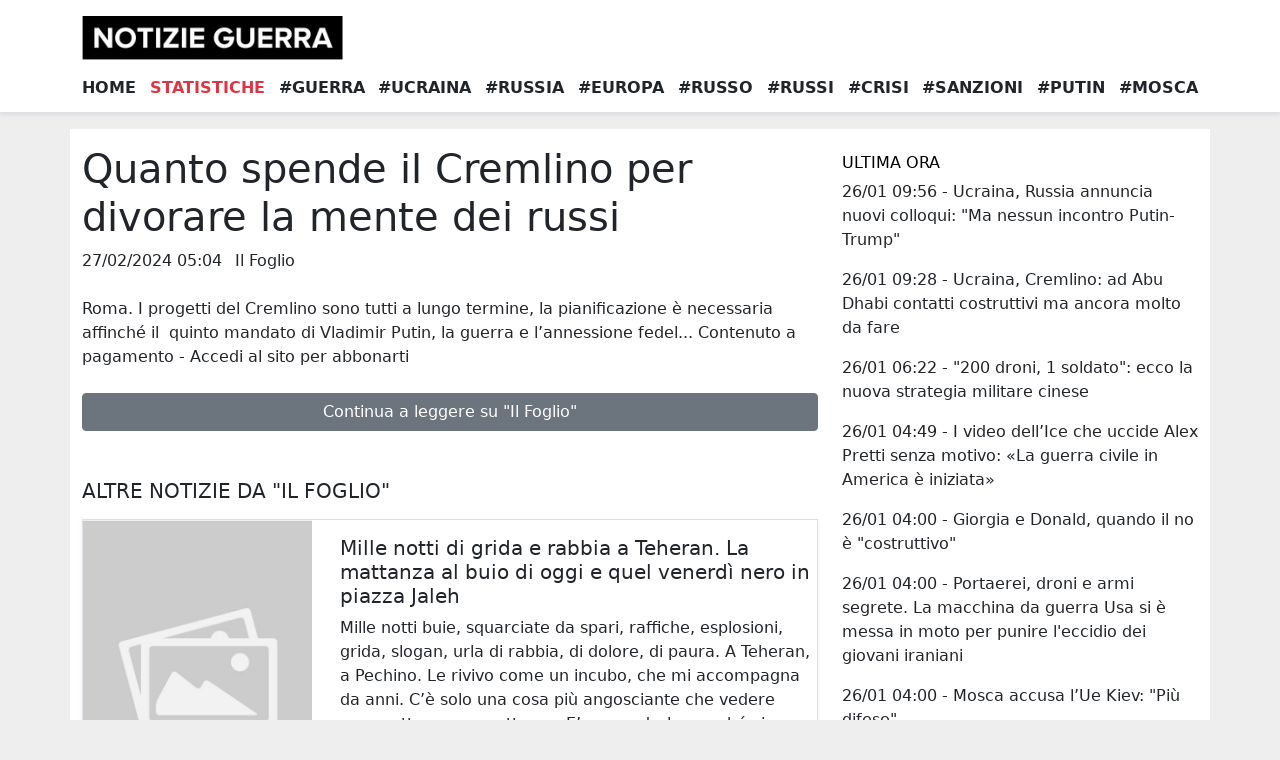

--- FILE ---
content_type: text/html; charset=UTF-8
request_url: http://notizieguerra.it/news/quanto-spende-il-cremlino-per-divorare-la-mente-dei-russi/166819
body_size: 17643
content:
<!doctype html>
<html lang="it">
	<head>
		<meta charset="utf-8">
		<meta name="viewport" content="width=device-width, initial-scale=1">

		<link href="https://cdn.jsdelivr.net/npm/bootstrap@5.1.3/dist/css/bootstrap.min.css" rel="stylesheet" integrity="sha384-1BmE4kWBq78iYhFldvKuhfTAU6auU8tT94WrHftjDbrCEXSU1oBoqyl2QvZ6jIW3" crossorigin="anonymous">

		<title>Quanto spende il Cremlino per divorare la mente dei russi - Notizie guerra</title>
		<meta name="description" content="Roma. I progetti del Cremlino sono tutti a lungo termine, la pianificazione è necessaria affinché il &amp;nbsp;quinto mandato di Vladimir Putin, la guerra e l’annessione fedel Contenuto a pagamento - Accedi al sito per abbonarti">

		<meta property="og:title" content="Quanto spende il Cremlino per divorare la mente dei russi - Notizie guerra" />
		<meta property="og:descriotion" content="Roma. I progetti del Cremlino sono tutti a lungo termine, la pianificazione è necessaria affinché il &amp;nbsp;quinto mandato di Vladimir Putin, la guerra e l’annessione fedel Contenuto a pagamento - Accedi al sito per abbonarti" />
		<meta property="og:url" content="http://notizieguerra.it/news/quanto-spende-il-cremlino-per-divorare-la-mente-dei-russi/166819" />
		<meta property="og:image" content="/assets/img/logo.png" />

		<meta property="twitter:title" content="Quanto spende il Cremlino per divorare la mente dei russi - Notizie guerra" />
		<meta property="twitter:descriotion" content="Roma. I progetti del Cremlino sono tutti a lungo termine, la pianificazione è necessaria affinché il &amp;nbsp;quinto mandato di Vladimir Putin, la guerra e l’annessione fedel Contenuto a pagamento - Accedi al sito per abbonarti" />
		<meta property="twitter:url" content="http://notizieguerra.it/news/quanto-spende-il-cremlino-per-divorare-la-mente-dei-russi/166819" />
		<meta property="twitter:image" content="/assets/img/logo.png" />

		<style>
			body {background:#eee;}
			.inherit-a, .inherit-a:hover {color:inherit; text-decoration:inherit; }
			.cp {cursor:pointer;}
		</style>
		
					<!-- Global site tag (gtag.js) - Google Analytics -->
			<script async src="https://www.googletagmanager.com/gtag/js?id=G-2VTRX5FH3K"></script>
			<script>
				window.dataLayer = window.dataLayer || [];
				function gtag(){dataLayer.push(arguments);}
				gtag('js', new Date());
				gtag('config', 'G-2VTRX5FH3K');
			</script>
		
				
	</head>
	<body>
        
			<header class="border-bottom shadow-sm pb-md-2 bg-white position-sticky" style="top:0; z-index:9;">

    <div class="container">
        <div class="row">
            <div class="cp col-2 d-md-none pt-3 pb-3 position-relative" data-bs-toggle="collapse" data-bs-target="#collapseMenuMobile" aria-expanded="false" aria-controls="collapseMenuMobile">
                <i class="fa-solid fa-bars" style="position:absolute; top:50%; left:50%; transform:translate(-50%, -50%); z-index:9; font-size:25px;"></i>
            </div>
            <div class="col-8 text-center text-md-start col-md-4 col-lg-3 pt-3 pb-3">
                <a href="/">
                    <img src="/assets/img/logo.png" class="mw-100"/>
                </a>
            </div>
            <div class="col-2 d-md-none">
            </div>
            <div class="d-none col-12 col-md-8 col-lg-9 mt-0 mt-md-3 mb-md-3">
            </div>
            <div class="col-12 d-none d-md-flex justify-content-between mb-1">
                <a href="/" class="text-uppercase text-dark text-decoration-none fw-bold">Home</a>
                
                <a href="/statistiche-guerra" class="text-uppercase text-danger text-decoration-none fw-bold">Statistiche</a>
                                                    <a href="/guerra" class="1 text-uppercase text-dark text-decoration-none fw-bold">#Guerra</a>
                                                        <a href="/ucraina" class="1 text-uppercase text-dark text-decoration-none fw-bold">#Ucraina</a>
                                                        <a href="/russia" class="1 text-uppercase text-dark text-decoration-none fw-bold">#Russia</a>
                                                        <a href="/europa" class="1 text-uppercase text-dark text-decoration-none fw-bold">#Europa</a>
                                                        <a href="/russo" class="1 text-uppercase text-dark text-decoration-none fw-bold">#Russo</a>
                                                        <a href="/russi" class="1 text-uppercase text-dark text-decoration-none fw-bold">#Russi</a>
                                                        <a href="/crisi" class="1 text-uppercase text-dark text-decoration-none fw-bold">#Crisi</a>
                                                        <a href="/sanzioni" class="d-md-none d-lg-inline text-uppercase text-dark text-decoration-none fw-bold">#Sanzioni</a>
                                                        <a href="/putin" class="d-md-none d-lg-inline text-uppercase text-dark text-decoration-none fw-bold">#Putin</a>
                                                        <a href="/mosca" class="d-md-none d-lg-inline text-uppercase text-dark text-decoration-none fw-bold">#Mosca</a>
                                                </div>
            <div class="col-12 collapse d-md-none" id="collapseMenuMobile">
                <a href="/" class="d-block pt-2 pb-2 text-center text-uppercase text-dark text-decoration-none fw-bold">Home</a>
                
                <a href="/statistiche-guerra" class="d-block pt-2 pb-2 text-uppercase text-danger border-top text-center text-decoration-none fw-bold">Statistiche</a>
                                    <a href="/guerra" class="d-block pt-2 pb-2 text-center border-top text-uppercase text-dark text-decoration-none fw-bold">#Guerra</a>
                                    <a href="/ucraina" class="d-block pt-2 pb-2 text-center border-top text-uppercase text-dark text-decoration-none fw-bold">#Ucraina</a>
                                    <a href="/russia" class="d-block pt-2 pb-2 text-center border-top text-uppercase text-dark text-decoration-none fw-bold">#Russia</a>
                                    <a href="/europa" class="d-block pt-2 pb-2 text-center border-top text-uppercase text-dark text-decoration-none fw-bold">#Europa</a>
                                    <a href="/russo" class="d-block pt-2 pb-2 text-center border-top text-uppercase text-dark text-decoration-none fw-bold">#Russo</a>
                                    <a href="/russi" class="d-block pt-2 pb-2 text-center border-top text-uppercase text-dark text-decoration-none fw-bold">#Russi</a>
                                    <a href="/crisi" class="d-block pt-2 pb-2 text-center border-top text-uppercase text-dark text-decoration-none fw-bold">#Crisi</a>
                                    <a href="/sanzioni" class="d-block pt-2 pb-2 text-center border-top text-uppercase text-dark text-decoration-none fw-bold">#Sanzioni</a>
                                    <a href="/putin" class="d-block pt-2 pb-2 text-center border-top text-uppercase text-dark text-decoration-none fw-bold">#Putin</a>
                                    <a href="/mosca" class="d-block pt-2 pb-2 text-center border-top text-uppercase text-dark text-decoration-none fw-bold">#Mosca</a>
                            </div>
        </div>
    </div>

</header>		
    <div class="container pt-3 pb-3 mt-3 bg-white">
        <div class="row">
            <div class="col-12 col-md-8">
                <h1>Quanto spende il Cremlino per divorare la mente dei russi</h1>
                                                <span class="mt-2 me-2">27/02/2024 05:04</span>
                <span class="mt-2 me-2">Il Foglio</span>
                <p class="mt-4 mb-4">Roma. I progetti del Cremlino sono tutti a lungo termine, la pianificazione è necessaria affinché il &nbsp;quinto mandato di Vladimir Putin, la guerra e l’annessione fedel... Contenuto a pagamento - Accedi al sito per abbonarti</p>
                <div class="addthis_inline_share_toolbox"></div>
                <a href="https://www.ilfoglio.it/esteri/2024/02/27/news/quanto-spende-il-cremlino-per-divorare-la-mente-dei-russi-6263206/" target="_blank" class="btn btn-secondary d-block mb-5 mt-3">Continua a leggere su "Il Foglio"</a>
                <h5 class="mb-3 text-uppercase">Altre notizie da "Il Foglio"</h5>
                                    <div class="col-12 mt-2 mb-2">
                        <div class="shadow-sm border cp">
                            <a href="/news/mille-notti-di-grida-e-rabbia-a-teheran-la-mattanza-al-buio-di-oggi-e-quel-venerdi-nero-in-piazza-jaleh/264207" class="inherit-a">
                                <div class="row">
                                    <div class="col-4">
                                        <div class="h-100" style="background-size:cover; background-position:center; background-image:url('https://media.istockphoto.com/vectors/thumbnail-image-vector-graphic-vector-id1147544807?k=20&m=1147544807&s=612x612&w=0&h=pBhz1dkwsCMq37Udtp9sfxbjaMl27JUapoyYpQm0anc=')"></div>
                                    </div>
                                    <div class="col-8 p-3">
                                        <h5>Mille notti di grida e rabbia a Teheran. La mattanza al buio di oggi e quel venerdì nero in piazza Jaleh</h5>
                                        <p class="d-none d-md-block">Mille notti buie, squarciate da spari, raffiche, esplosioni, grida, slogan, urla di rabbia, di dolore, di paura. A Teheran, a Pechino. Le rivivo come un incubo, che mi accompagna da anni. C’è solo una cosa più angosciante che vedere commettere una mattanza. E’ non vederla, perché viene perpet...</p>
                                        <small class="mt-2 me-2">24/01/2026 07:28</small>
                                        <small class="mt-2 me-2">Il Foglio</small>
                                    </div>
                                </div>
                            </a>
                        </div>
                    </div>
                                    <div class="col-12 mt-2 mb-2">
                        <div class="shadow-sm border cp">
                            <a href="/news/servono-armi-non-progetti-per-kyiv/264191" class="inherit-a">
                                <div class="row">
                                    <div class="col-4">
                                        <div class="h-100" style="background-size:cover; background-position:center; background-image:url('https://media.istockphoto.com/vectors/thumbnail-image-vector-graphic-vector-id1147544807?k=20&m=1147544807&s=612x612&w=0&h=pBhz1dkwsCMq37Udtp9sfxbjaMl27JUapoyYpQm0anc=')"></div>
                                    </div>
                                    <div class="col-8 p-3">
                                        <h5>Servono armi, non progetti per Kyiv</h5>
                                        <p class="d-none d-md-block">&nbsp; &nbsp; &nbsp; &nbsp; &nbsp; &nbsp; &nbsp; &nbsp; &nbsp; &nbsp; &nbsp; &nbsp; &nbsp; &nbsp; &nbsp; 
In un documento di diciotto pagine, ottenuto da Politico, la Commissione europea illustra l’intenzione di Unione europea e Stati Uniti di attrarre 800 miliardi di dollari di fondi pubblici e p...</p>
                                        <small class="mt-2 me-2">24/01/2026 05:00</small>
                                        <small class="mt-2 me-2">Il Foglio</small>
                                    </div>
                                </div>
                            </a>
                        </div>
                    </div>
                                    <div class="col-12 mt-2 mb-2">
                        <div class="shadow-sm border cp">
                            <a href="/news/l-ironia-irresistibile-di-french-response-un-account-x-della-diplomazia-francese/264214" class="inherit-a">
                                <div class="row">
                                    <div class="col-4">
                                        <div class="h-100" style="background-size:cover; background-position:center; background-image:url('https://media.istockphoto.com/vectors/thumbnail-image-vector-graphic-vector-id1147544807?k=20&m=1147544807&s=612x612&w=0&h=pBhz1dkwsCMq37Udtp9sfxbjaMl27JUapoyYpQm0anc=')"></div>
                                    </div>
                                    <div class="col-8 p-3">
                                        <h5>L’ironia irresistibile di French Response, un account X della diplomazia francese</h5>
                                        <p class="d-none d-md-block">Parigi. E’ il 10 gennaio 2026 e sul suo social X, Elon Musk pubblica l’ennesimo post incendiario: “Perché il governo britannico è fascista?”. Il giorno dopo, un account con soli 37 mila follower, French Response, pubblica una foto risalente al 20 gennaio 2025 in cui il patron di Space X se...</p>
                                        <small class="mt-2 me-2">24/01/2026 05:00</small>
                                        <small class="mt-2 me-2">Il Foglio</small>
                                    </div>
                                </div>
                            </a>
                        </div>
                    </div>
                                    <div class="col-12 mt-2 mb-2">
                        <div class="shadow-sm border cp">
                            <a href="/news/il-collasso-del-regime-iraniano-e-probabile-la-democrazia-molto-meno-dentro-ai-gangli-del-potere/264215" class="inherit-a">
                                <div class="row">
                                    <div class="col-4">
                                        <div class="h-100" style="background-size:cover; background-position:center; background-image:url('https://media.istockphoto.com/vectors/thumbnail-image-vector-graphic-vector-id1147544807?k=20&m=1147544807&s=612x612&w=0&h=pBhz1dkwsCMq37Udtp9sfxbjaMl27JUapoyYpQm0anc=')"></div>
                                    </div>
                                    <div class="col-8 p-3">
                                        <h5>Il collasso del regime iraniano è probabile, la democrazia molto meno. Dentro ai gangli del potere</h5>
                                        <p class="d-none d-md-block">Le ultime settimane in Iran ci hanno impartito di nuovo lezioni che già conoscevamo – lezioni scritte nel sangue, nel coraggio, nel rinnegamento e nella crudeltà. Ci è stato ricordato che l’inettitudine del regime teocratico nel governare è pari soltanto alla sua attitudine alla repressione...</p>
                                        <small class="mt-2 me-2">24/01/2026 04:45</small>
                                        <small class="mt-2 me-2">Il Foglio</small>
                                    </div>
                                </div>
                            </a>
                        </div>
                    </div>
                                    <div class="col-12 mt-2 mb-2">
                        <div class="shadow-sm border cp">
                            <a href="/news/vienna-alle-prese-con-il-suo-primo-grande-processo-a-una-spia-di-mosca/264190" class="inherit-a">
                                <div class="row">
                                    <div class="col-4">
                                        <div class="h-100" style="background-size:cover; background-position:center; background-image:url('https://media.istockphoto.com/vectors/thumbnail-image-vector-graphic-vector-id1147544807?k=20&m=1147544807&s=612x612&w=0&h=pBhz1dkwsCMq37Udtp9sfxbjaMl27JUapoyYpQm0anc=')"></div>
                                    </div>
                                    <div class="col-8 p-3">
                                        <h5>Vienna alle prese con il suo primo grande processo a una spia di Mosca</h5>
                                        <p class="d-none d-md-block">Berlino. Un processo per spionaggio a Vienna, la città delle spie. “Il processo dell’anno”, secondo diversi media austriaci e tedeschi. Una storia che va avanti dal 2017. Sul banco degli imputati, Egisto Ott, di madre italiana, ex ispettore capo dei servizi segreti interni austriaci Bvt. L’...</p>
                                        <small class="mt-2 me-2">24/01/2026 04:30</small>
                                        <small class="mt-2 me-2">Il Foglio</small>
                                    </div>
                                </div>
                            </a>
                        </div>
                    </div>
                                    <div class="col-12 mt-2 mb-2">
                        <div class="shadow-sm border cp">
                            <a href="/news/l-invenzione-russa-della-formula-di-anchorage-e-i-negoziati-ad-abu-dhabi/264152" class="inherit-a">
                                <div class="row">
                                    <div class="col-4">
                                        <div class="h-100" style="background-size:cover; background-position:center; background-image:url('https://media.istockphoto.com/vectors/thumbnail-image-vector-graphic-vector-id1147544807?k=20&m=1147544807&s=612x612&w=0&h=pBhz1dkwsCMq37Udtp9sfxbjaMl27JUapoyYpQm0anc=')"></div>
                                    </div>
                                    <div class="col-8 p-3">
                                        <h5>L'Invenzione russa della "formula di Anchorage" e i negoziati ad Abu Dhabi</h5>
                                        <p class="d-none d-md-block">Un simpatico profilo su Instagram, dedicato al capo dell’intelligence ucraina e ora capo dell’Ufficio della presidenza, Kyrylo Budanov, ha pubblicato un video generato con l’intelligenza artificial Contenuto a pagamento - Accedi al sito per abbonarti...</p>
                                        <small class="mt-2 me-2">23/01/2026 19:47</small>
                                        <small class="mt-2 me-2">Il Foglio</small>
                                    </div>
                                </div>
                            </a>
                        </div>
                    </div>
                                    <div class="col-12 mt-2 mb-2">
                        <div class="shadow-sm border cp">
                            <a href="/news/il-piano-generale-di-trump-e-kushner-per-gaza-non-tiene-conto-della-realta/264106" class="inherit-a">
                                <div class="row">
                                    <div class="col-4">
                                        <div class="h-100" style="background-size:cover; background-position:center; background-image:url('https://media.istockphoto.com/vectors/thumbnail-image-vector-graphic-vector-id1147544807?k=20&m=1147544807&s=612x612&w=0&h=pBhz1dkwsCMq37Udtp9sfxbjaMl27JUapoyYpQm0anc=')"></div>
                                    </div>
                                    <div class="col-8 p-3">
                                        <h5>Il "piano generale" di Trump (e Kushner) per Gaza non tiene conto della realtà</h5>
                                        <p class="d-none d-md-block">Sembra l’incipit di una puntata di&nbsp;Dream Home Makeover, ma il contesto è il ben più serio e blasonato World Economic Forum di Davos. Sul palco non c’è una coppia in cerca della casa perfetta, bensì Jared Kushner, genero e consigliere chiave di Donald Trump, che presenta il “masterplan...</p>
                                        <small class="mt-2 me-2">23/01/2026 11:31</small>
                                        <small class="mt-2 me-2">Il Foglio</small>
                                    </div>
                                </div>
                            </a>
                        </div>
                    </div>
                                    <div class="col-12 mt-2 mb-2">
                        <div class="shadow-sm border cp">
                            <a href="/news/orban-l-ue-non-vuole-la-pace-in-ucraina/264081" class="inherit-a">
                                <div class="row">
                                    <div class="col-4">
                                        <div class="h-100" style="background-size:cover; background-position:center; background-image:url('https://media.istockphoto.com/vectors/thumbnail-image-vector-graphic-vector-id1147544807?k=20&m=1147544807&s=612x612&w=0&h=pBhz1dkwsCMq37Udtp9sfxbjaMl27JUapoyYpQm0anc=')"></div>
                                    </div>
                                    <div class="col-8 p-3">
                                        <h5>Orbán: "L'Ue non vuole la pace in Ucraina"</h5>
                                        <p class="d-none d-md-block">Viktor Orbán, intercettato dal Corriere della Sera al World Economic Forum di Davos al termine della cerimonia di inaugurazione del nuovo "Board of Peace", sostiene che "io nel Board of Peace ci sono, perché gli altri europei no? Questa è la domanda giusta", sottolineando che l’Ungheria e la Bu...</p>
                                        <small class="mt-2 me-2">23/01/2026 10:19</small>
                                        <small class="mt-2 me-2">Il Foglio</small>
                                    </div>
                                </div>
                            </a>
                        </div>
                    </div>
                                    <div class="col-12 mt-2 mb-2">
                        <div class="shadow-sm border cp">
                            <a href="/news/droni-riforme-ia-il-piano-di-mykhailo-fedorov-per-vincere-la-guerra/264031" class="inherit-a">
                                <div class="row">
                                    <div class="col-4">
                                        <div class="h-100" style="background-size:cover; background-position:center; background-image:url('https://media.istockphoto.com/vectors/thumbnail-image-vector-graphic-vector-id1147544807?k=20&m=1147544807&s=612x612&w=0&h=pBhz1dkwsCMq37Udtp9sfxbjaMl27JUapoyYpQm0anc=')"></div>
                                    </div>
                                    <div class="col-8 p-3">
                                        <h5>Droni, riforme, Ia. Il piano di Mykhailo Fedorov per vincere la guerra</h5>
                                        <p class="d-none d-md-block">Kyiv. Il 21 gennaio, il ministro della Difesa ucraino Mykhailo Fedorov ha compiuto 35 anni. E’ il membro più giovane del governo di Yulia Svyrydenko, un fidato all Contenuto a pagamento - Accedi al sito per abbonarti...</p>
                                        <small class="mt-2 me-2">23/01/2026 05:24</small>
                                        <small class="mt-2 me-2">Il Foglio</small>
                                    </div>
                                </div>
                            </a>
                        </div>
                    </div>
                                    <div class="col-12 mt-2 mb-2">
                        <div class="shadow-sm border cp">
                            <a href="/news/putin-gia-ricatta-la-creatura-di-trump/264023" class="inherit-a">
                                <div class="row">
                                    <div class="col-4">
                                        <div class="h-100" style="background-size:cover; background-position:center; background-image:url('https://media.istockphoto.com/vectors/thumbnail-image-vector-graphic-vector-id1147544807?k=20&m=1147544807&s=612x612&w=0&h=pBhz1dkwsCMq37Udtp9sfxbjaMl27JUapoyYpQm0anc=')"></div>
                                    </div>
                                    <div class="col-8 p-3">
                                        <h5>Putin già ricatta la creatura di Trump</h5>
                                        <p class="d-none d-md-block">Abbiamo rimproverato alle Nazioni Unite di non essere all’altezza del loro compito perché facilmente ricattabili dai regimi. Russia, Cina, Repubblica islamica dell’Iran e altri si spalleggiano, si uniscono, si proteggono. Hanno anche usato il denaro per modellare alcune organizzazioni internazi...</p>
                                        <small class="mt-2 me-2">23/01/2026 04:33</small>
                                        <small class="mt-2 me-2">Il Foglio</small>
                                    </div>
                                </div>
                            </a>
                        </div>
                    </div>
                                    <div class="col-12 mt-2 mb-2">
                        <div class="shadow-sm border cp">
                            <a href="/news/cosi-trump-sta-preparando-un-regime-change-a-cuba-lo-stato-di-guerra-dopo-maduro/264022" class="inherit-a">
                                <div class="row">
                                    <div class="col-4">
                                        <div class="h-100" style="background-size:cover; background-position:center; background-image:url('https://media.istockphoto.com/vectors/thumbnail-image-vector-graphic-vector-id1147544807?k=20&m=1147544807&s=612x612&w=0&h=pBhz1dkwsCMq37Udtp9sfxbjaMl27JUapoyYpQm0anc=')"></div>
                                    </div>
                                    <div class="col-8 p-3">
                                        <h5>Così Trump sta preparando un regime change a Cuba. Lo “stato di guerra” dopo Maduro</h5>
                                        <p class="d-none d-md-block">L’Amministrazione Trump starebbe cercando all’interno del regime cubano persone influenti con cui accordarsi per arrivare a una transizione entro fine anno: lo riporta il Wall Stre Contenuto a pagamento - Accedi al sito per abbonarti...</p>
                                        <small class="mt-2 me-2">23/01/2026 04:24</small>
                                        <small class="mt-2 me-2">Il Foglio</small>
                                    </div>
                                </div>
                            </a>
                        </div>
                    </div>
                                    <div class="col-12 mt-2 mb-2">
                        <div class="shadow-sm border cp">
                            <a href="/news/zelensky-europeissimo-smonta-le-illusioni-sul-vecchio-mondo-e-grida-l-europa-unita-e-invincibile/263982" class="inherit-a">
                                <div class="row">
                                    <div class="col-4">
                                        <div class="h-100" style="background-size:cover; background-position:center; background-image:url('https://media.istockphoto.com/vectors/thumbnail-image-vector-graphic-vector-id1147544807?k=20&m=1147544807&s=612x612&w=0&h=pBhz1dkwsCMq37Udtp9sfxbjaMl27JUapoyYpQm0anc=')"></div>
                                    </div>
                                    <div class="col-8 p-3">
                                        <h5>Zelensky europeissimo smonta le illusioni sul vecchio mondo e grida: “L’Europa unita è invincibile”</h5>
                                        <p class="d-none d-md-block">Al millequattrocentoventinovesimo giorno di guerra, Volodymyr Zelensky, il presidente ucraino,...</p>
                                        <small class="mt-2 me-2">22/01/2026 19:32</small>
                                        <small class="mt-2 me-2">Il Foglio</small>
                                    </div>
                                </div>
                            </a>
                        </div>
                    </div>
                                    <div class="col-12 mt-2 mb-2">
                        <div class="shadow-sm border cp">
                            <a href="/news/l-europa-unita-e-invincibile-il-discorso-di-volodymyr-zelensky-a-davos/263942" class="inherit-a">
                                <div class="row">
                                    <div class="col-4">
                                        <div class="h-100" style="background-size:cover; background-position:center; background-image:url('https://media.istockphoto.com/vectors/thumbnail-image-vector-graphic-vector-id1147544807?k=20&m=1147544807&s=612x612&w=0&h=pBhz1dkwsCMq37Udtp9sfxbjaMl27JUapoyYpQm0anc=')"></div>
                                    </div>
                                    <div class="col-8 p-3">
                                        <h5>L'Europa unita è invincibile. Il discorso di Volodymyr Zelensky a Davos</h5>
                                        <p class="d-none d-md-block">Pubblichiamo il discorso che il presidente ucraino ha tenuto questo pomeriggio al World Economic Forum di Davos.&nbsp;  
&nbsp; 
Cari amici, tutti hanno presente il grande film americano “Ricomincio da capo” con Bill Murray e Andie MacDowell. Ma nessuno vorrebbe vivere così – ripetendo ogni g...</p>
                                        <small class="mt-2 me-2">22/01/2026 13:58</small>
                                        <small class="mt-2 me-2">Il Foglio</small>
                                    </div>
                                </div>
                            </a>
                        </div>
                    </div>
                                    <div class="col-12 mt-2 mb-2">
                        <div class="shadow-sm border cp">
                            <a href="/news/gli-incontri-fra-davos-e-mosca-e-le-minacce-che-piacciono-a-putin/263880" class="inherit-a">
                                <div class="row">
                                    <div class="col-4">
                                        <div class="h-100" style="background-size:cover; background-position:center; background-image:url('https://media.istockphoto.com/vectors/thumbnail-image-vector-graphic-vector-id1147544807?k=20&m=1147544807&s=612x612&w=0&h=pBhz1dkwsCMq37Udtp9sfxbjaMl27JUapoyYpQm0anc=')"></div>
                                    </div>
                                    <div class="col-8 p-3">
                                        <h5>Gli incontri fra Davos e Mosca e le minacce che piacciono a Putin</h5>
                                        <p class="d-none d-md-block">Ai russi non è piaciuto l’attacco americano in Venezuela perché ha rappresentato Contenuto a pagamento - Accedi al sito per abbonarti...</p>
                                        <small class="mt-2 me-2">22/01/2026 05:06</small>
                                        <small class="mt-2 me-2">Il Foglio</small>
                                    </div>
                                </div>
                            </a>
                        </div>
                    </div>
                                    <div class="col-12 mt-2 mb-2">
                        <div class="shadow-sm border cp">
                            <a href="/news/cibo-sionista-in-europa-stanno-chiudendo-i-ristoranti-ebraici-e-israeliani/263878" class="inherit-a">
                                <div class="row">
                                    <div class="col-4">
                                        <div class="h-100" style="background-size:cover; background-position:center; background-image:url('https://media.istockphoto.com/vectors/thumbnail-image-vector-graphic-vector-id1147544807?k=20&m=1147544807&s=612x612&w=0&h=pBhz1dkwsCMq37Udtp9sfxbjaMl27JUapoyYpQm0anc=')"></div>
                                    </div>
                                    <div class="col-8 p-3">
                                        <h5>“Cibo sionista”: in Europa stanno chiudendo i ristoranti ebraici e israeliani</h5>
                                        <p class="d-none d-md-block">Roma. Ogni giorno, come un rituale macabro, un ristorante ebraico o israeliano abbassa le saracinesche, vittima non di crisi economiche o nuove mode culinarie, ma di un’ondata di boicottaggi e attentati. Prima un popolare ristorante israeliano a Lisbona, il Tantura, è stato costretto a chiudere d...</p>
                                        <small class="mt-2 me-2">22/01/2026 04:34</small>
                                        <small class="mt-2 me-2">Il Foglio</small>
                                    </div>
                                </div>
                            </a>
                        </div>
                    </div>
                                    <div class="col-12 mt-2 mb-2">
                        <div class="shadow-sm border cp">
                            <a href="/news/trump-a-davos-gli-stati-uniti-chiedono-solo-un-grande-pezzo-di-ghiaccio-strategico-per-la-pace-e-la-sicurezza-nel-mondo/263805" class="inherit-a">
                                <div class="row">
                                    <div class="col-4">
                                        <div class="h-100" style="background-size:cover; background-position:center; background-image:url('https://media.istockphoto.com/vectors/thumbnail-image-vector-graphic-vector-id1147544807?k=20&m=1147544807&s=612x612&w=0&h=pBhz1dkwsCMq37Udtp9sfxbjaMl27JUapoyYpQm0anc=')"></div>
                                    </div>
                                    <div class="col-8 p-3">
                                        <h5>Trump a Davos: "Gli Stati Uniti chiedono solo un grande pezzo di ghiaccio strategico per la pace e la sicurezza nel mondo"</h5>
                                        <p class="d-none d-md-block">Donald Trump è arrivato a Davos questa mattina per il suo discorso al World Economic Forum e per incontrare alcuni leader europei per discutere della questione che sta tormentando questo incontro: la conquista americana della Groenlandia.&nbsp; 
&nbsp; 
Ma ha fissato subito i termini della discussi...</p>
                                        <small class="mt-2 me-2">21/01/2026 14:19</small>
                                        <small class="mt-2 me-2">Il Foglio</small>
                                    </div>
                                </div>
                            </a>
                        </div>
                    </div>
                                    <div class="col-12 mt-2 mb-2">
                        <div class="shadow-sm border cp">
                            <a href="/news/quattro-futuri-possibili-per-la-groenlandia-e-una-crisi-che-parla-all-europa/263782" class="inherit-a">
                                <div class="row">
                                    <div class="col-4">
                                        <div class="h-100" style="background-size:cover; background-position:center; background-image:url('https://media.istockphoto.com/vectors/thumbnail-image-vector-graphic-vector-id1147544807?k=20&m=1147544807&s=612x612&w=0&h=pBhz1dkwsCMq37Udtp9sfxbjaMl27JUapoyYpQm0anc=')"></div>
                                    </div>
                                    <div class="col-8 p-3">
                                        <h5>Quattro futuri possibili per la Groenlandia e una crisi che parla all’Europa</h5>
                                        <p class="d-none d-md-block">Il destino della Groenlandia è uscito dai libri di geografia per entrare nelle agende di sicurezza nazionale. Le rinnovate ambizioni americane sul controllo del territorio danese non sono più solo boutade elettorali, ma segnali di una faglia che rischia di spaccare l'ordine atlantico e riscrivere...</p>
                                        <small class="mt-2 me-2">21/01/2026 09:30</small>
                                        <small class="mt-2 me-2">Il Foglio</small>
                                    </div>
                                </div>
                            </a>
                        </div>
                    </div>
                                    <div class="col-12 mt-2 mb-2">
                        <div class="shadow-sm border cp">
                            <a href="/news/trump-trasforma-davos-in-uno-show-per-putin-con-gli-attacchi-sulla-groenlandia-e-gli-spintoni-alla-nato/263756" class="inherit-a">
                                <div class="row">
                                    <div class="col-4">
                                        <div class="h-100" style="background-size:cover; background-position:center; background-image:url('https://media.istockphoto.com/vectors/thumbnail-image-vector-graphic-vector-id1147544807?k=20&m=1147544807&s=612x612&w=0&h=pBhz1dkwsCMq37Udtp9sfxbjaMl27JUapoyYpQm0anc=')"></div>
                                    </div>
                                    <div class="col-8 p-3">
                                        <h5>Trump trasforma Davos in uno show per Putin con gli attacchi sulla Groenlandia e gli spintoni alla Nato</h5>
                                        <p class="d-none d-md-block">La Groenlandia, gli inviti compulsivi ai leader internazionali per entrare nel Consiglio della pace che dovrebbe essere il motore del futuro della Striscia di Gaza, le minacce di dazi agli europei, Contenuto a pagamento - Accedi al sito per abbonarti...</p>
                                        <small class="mt-2 me-2">21/01/2026 04:56</small>
                                        <small class="mt-2 me-2">Il Foglio</small>
                                    </div>
                                </div>
                            </a>
                        </div>
                    </div>
                                    <div class="col-12 mt-2 mb-2">
                        <div class="shadow-sm border cp">
                            <a href="/news/trump-da-sorbillo-il-pentagon-pizza-index-che-anticipa-le-operazioni-militari-americane/263753" class="inherit-a">
                                <div class="row">
                                    <div class="col-4">
                                        <div class="h-100" style="background-size:cover; background-position:center; background-image:url('https://media.istockphoto.com/vectors/thumbnail-image-vector-graphic-vector-id1147544807?k=20&m=1147544807&s=612x612&w=0&h=pBhz1dkwsCMq37Udtp9sfxbjaMl27JUapoyYpQm0anc=')"></div>
                                    </div>
                                    <div class="col-8 p-3">
                                        <h5>Trump da Sorbillo. Il "Pentagon Pizza Index" che anticipa le operazioni militari americane</h5>
                                        <p class="d-none d-md-block">Il “Pentagon Pizza Index”, meglio noto semplicemente come “Pizza Index”, è un indicatore popolare e non scientifico – eppure, piuttosto efficace – secondo il quale, quando presso il Pentagono si registra un considerevole aumento di ordini di pizza da asporto fuori dall’orario d’uffi...</p>
                                        <small class="mt-2 me-2">21/01/2026 03:38</small>
                                        <small class="mt-2 me-2">Il Foglio</small>
                                    </div>
                                </div>
                            </a>
                        </div>
                    </div>
                                    <div class="col-12 mt-2 mb-2">
                        <div class="shadow-sm border cp">
                            <a href="/news/si-dimette-il-presidente-radev-ora-mosca-sogna-sulle-elezioni-bulgare/263750" class="inherit-a">
                                <div class="row">
                                    <div class="col-4">
                                        <div class="h-100" style="background-size:cover; background-position:center; background-image:url('https://media.istockphoto.com/vectors/thumbnail-image-vector-graphic-vector-id1147544807?k=20&m=1147544807&s=612x612&w=0&h=pBhz1dkwsCMq37Udtp9sfxbjaMl27JUapoyYpQm0anc=')"></div>
                                    </div>
                                    <div class="col-8 p-3">
                                        <h5>Si dimette il presidente Radev. Ora Mosca sogna sulle elezioni bulgare</h5>
                                        <p class="d-none d-md-block">&nbsp; &nbsp; 
Il presidente della Bulgaria, Rumen Radev, si è dimesso usando parole strane, quasi non fosse stato lui il capo dello stato finora. Ha definito il sistema politico bulgaro un modello di governo vizioso e ha detto che “la battaglia per il futuro della patria è davanti a noi… Poss...</p>
                                        <small class="mt-2 me-2">21/01/2026 02:44</small>
                                        <small class="mt-2 me-2">Il Foglio</small>
                                    </div>
                                </div>
                            </a>
                        </div>
                    </div>
                                    <div class="col-12 mt-2 mb-2">
                        <div class="shadow-sm border cp">
                            <a href="/news/apriamoci-al-mondo-reagire-al-trumpismo-si-puo/263722" class="inherit-a">
                                <div class="row">
                                    <div class="col-4">
                                        <div class="h-100" style="background-size:cover; background-position:center; background-image:url('https://media.istockphoto.com/vectors/thumbnail-image-vector-graphic-vector-id1147544807?k=20&m=1147544807&s=612x612&w=0&h=pBhz1dkwsCMq37Udtp9sfxbjaMl27JUapoyYpQm0anc=')"></div>
                                    </div>
                                    <div class="col-8 p-3">
                                        <h5>Apriamoci al mondo. Reagire al trumpismo si può</h5>
                                        <p class="d-none d-md-block">Pubblichiamo di seguito il testo integrale del discorso pronunciato oggi da Mark Carney, ex governatore della banca centrale inglese e primo ministro canadese  
Sembra che ogni giorno ci venga ricordato che viviamo in un’epoca di rivalità tra grandi potenze — che l’ordine internazionale basat...</p>
                                        <small class="mt-2 me-2">20/01/2026 19:45</small>
                                        <small class="mt-2 me-2">Il Foglio</small>
                                    </div>
                                </div>
                            </a>
                        </div>
                    </div>
                                    <div class="col-12 mt-2 mb-2">
                        <div class="shadow-sm border cp">
                            <a href="/news/da-cuba-all-ucraina-i-fronti-di-putin-e-le-sue-armi/263640" class="inherit-a">
                                <div class="row">
                                    <div class="col-4">
                                        <div class="h-100" style="background-size:cover; background-position:center; background-image:url('https://media.istockphoto.com/vectors/thumbnail-image-vector-graphic-vector-id1147544807?k=20&m=1147544807&s=612x612&w=0&h=pBhz1dkwsCMq37Udtp9sfxbjaMl27JUapoyYpQm0anc=')"></div>
                                    </div>
                                    <div class="col-8 p-3">
                                        <h5>Da Cuba all'Ucraina. I fronti di Putin e le sue armi</h5>
                                        <p class="d-none d-md-block">Nei primi mesi del 2016, alcuni funzionari della Cia di stanza all’Avana, a Cuba, iniziarono a lamentare sintomi che avrebbero fatto pensare a un trauma cranico: vomito, vertigini, dolore alla test Contenuto a pagamento - Accedi al sito per abbonarti...</p>
                                        <small class="mt-2 me-2">20/01/2026 05:10</small>
                                        <small class="mt-2 me-2">Il Foglio</small>
                                    </div>
                                </div>
                            </a>
                        </div>
                    </div>
                                    <div class="col-12 mt-2 mb-2">
                        <div class="shadow-sm border cp">
                            <a href="/news/se-nel-consiglio-per-la-pace-a-gaza-entrano-putin-e-lukashenka-il-piano-perde-credibilita/263641" class="inherit-a">
                                <div class="row">
                                    <div class="col-4">
                                        <div class="h-100" style="background-size:cover; background-position:center; background-image:url('https://media.istockphoto.com/vectors/thumbnail-image-vector-graphic-vector-id1147544807?k=20&m=1147544807&s=612x612&w=0&h=pBhz1dkwsCMq37Udtp9sfxbjaMl27JUapoyYpQm0anc=')"></div>
                                    </div>
                                    <div class="col-8 p-3">
                                        <h5>Se nel Consiglio per la Pace a Gaza entrano Putin e Lukashenka il piano perde credibilità</h5>
                                        <p class="d-none d-md-block">Gli annunci sovrastano la praticità di un piano che, fino a questo momento, ha mostrato di essere abbastanza efficace nella prima delle tre fasi che lo compongono e quasi infattibile, per mancanza di volontà, nella seconda. Con il piano di Donald Trump è stato possibile il ritorno degli ostaggi...</p>
                                        <small class="mt-2 me-2">20/01/2026 05:00</small>
                                        <small class="mt-2 me-2">Il Foglio</small>
                                    </div>
                                </div>
                            </a>
                        </div>
                    </div>
                                    <div class="col-12 mt-2 mb-2">
                        <div class="shadow-sm border cp">
                            <a href="/news/il-silenzio-della-morte-e-calato-su-teheran-una-lettera/263638" class="inherit-a">
                                <div class="row">
                                    <div class="col-4">
                                        <div class="h-100" style="background-size:cover; background-position:center; background-image:url('https://media.istockphoto.com/vectors/thumbnail-image-vector-graphic-vector-id1147544807?k=20&m=1147544807&s=612x612&w=0&h=pBhz1dkwsCMq37Udtp9sfxbjaMl27JUapoyYpQm0anc=')"></div>
                                    </div>
                                    <div class="col-8 p-3">
                                        <h5>Il silenzio della morte è calato su Teheran. Una lettera  </h5>
                                        <p class="d-none d-md-block">Nel silenzio che per volere del regime negli ultimi giorni è calato sull’Iran, traduciamo una lettera che abbiamo ricevuto da Teheran.  
&nbsp; 
Non sono mai stato un grande scrittore, ma vista la situazione attuale credo che questo sia l’unico modo per sfogarmi. Vivo in Iran da più di vent’...</p>
                                        <small class="mt-2 me-2">20/01/2026 04:37</small>
                                        <small class="mt-2 me-2">Il Foglio</small>
                                    </div>
                                </div>
                            </a>
                        </div>
                    </div>
                                    <div class="col-12 mt-2 mb-2">
                        <div class="shadow-sm border cp">
                            <a href="/news/quanto-si-e-allargato-il-potere-del-presidente-tra-azioni-di-guerra-e-i-nuovi-dazi/263636" class="inherit-a">
                                <div class="row">
                                    <div class="col-4">
                                        <div class="h-100" style="background-size:cover; background-position:center; background-image:url('https://media.istockphoto.com/vectors/thumbnail-image-vector-graphic-vector-id1147544807?k=20&m=1147544807&s=612x612&w=0&h=pBhz1dkwsCMq37Udtp9sfxbjaMl27JUapoyYpQm0anc=')"></div>
                                    </div>
                                    <div class="col-8 p-3">
                                        <h5>Quanto si è allargato il potere del presidente, tra azioni di guerra e i nuovi dazi</h5>
                                        <p class="d-none d-md-block">Washington. Al suo primo anno di mandato l’Amministrazione Trump, tra operazioni militari, minacce di annessione, dazi e ostilità varie, si trova ad affrontare parecchie domande sui confin Contenuto a pagamento - Accedi al sito per abbonarti...</p>
                                        <small class="mt-2 me-2">20/01/2026 03:38</small>
                                        <small class="mt-2 me-2">Il Foglio</small>
                                    </div>
                                </div>
                            </a>
                        </div>
                    </div>
                                    <div class="col-12 mt-2 mb-2">
                        <div class="shadow-sm border cp">
                            <a href="/news/come-funziona-il-bazooka-europeo-contro-i-dazi-di-trump/263572" class="inherit-a">
                                <div class="row">
                                    <div class="col-4">
                                        <div class="h-100" style="background-size:cover; background-position:center; background-image:url('https://media.istockphoto.com/vectors/thumbnail-image-vector-graphic-vector-id1147544807?k=20&m=1147544807&s=612x612&w=0&h=pBhz1dkwsCMq37Udtp9sfxbjaMl27JUapoyYpQm0anc=')"></div>
                                    </div>
                                    <div class="col-8 p-3">
                                        <h5>Come funziona il "bazooka" europeo contro i dazi di Trump</h5>
                                        <p class="d-none d-md-block">Lo strumento anti coercizione, bazooka che von der Leyen ha rifiutato di usare con Trump - La Francia ieri ha chiesto alla Commissione di Ursula von der Leyen di utilizzare lo strumento anti coercizione dell'Ue per rispondere alla decisione di Trump di imporre dazi ai paesi europei per costringerli...</p>
                                        <small class="mt-2 me-2">19/01/2026 12:35</small>
                                        <small class="mt-2 me-2">Il Foglio</small>
                                    </div>
                                </div>
                            </a>
                        </div>
                    </div>
                                    <div class="col-12 mt-2 mb-2">
                        <div class="shadow-sm border cp">
                            <a href="/news/prove-di-deterrenza-europea-sulla-groenlandia/263530" class="inherit-a">
                                <div class="row">
                                    <div class="col-4">
                                        <div class="h-100" style="background-size:cover; background-position:center; background-image:url('https://media.istockphoto.com/vectors/thumbnail-image-vector-graphic-vector-id1147544807?k=20&m=1147544807&s=612x612&w=0&h=pBhz1dkwsCMq37Udtp9sfxbjaMl27JUapoyYpQm0anc=')"></div>
                                    </div>
                                    <div class="col-8 p-3">
                                        <h5>Prove di deterrenza europea sulla Groenlandia</h5>
                                        <p class="d-none d-md-block">Bruxelles. Donald Trump ha dichiarato guerra all’Europa. Il presidente americano sabato ha portato le relazioni transatlantiche al punto di rottura, annunciando sul suo social Truth l’impo Contenuto a pagamento - Accedi al sito per abbonarti...</p>
                                        <small class="mt-2 me-2">19/01/2026 04:53</small>
                                        <small class="mt-2 me-2">Il Foglio</small>
                                    </div>
                                </div>
                            </a>
                        </div>
                    </div>
                                    <div class="col-12 mt-2 mb-2">
                        <div class="shadow-sm border cp">
                            <a href="/news/putin-usa-il-gelo-e-il-buio-per-far-cedere-gli-ucraini-loro-rispondono-balli-resistenza-organizzazione/263411" class="inherit-a">
                                <div class="row">
                                    <div class="col-4">
                                        <div class="h-100" style="background-size:cover; background-position:center; background-image:url('https://media.istockphoto.com/vectors/thumbnail-image-vector-graphic-vector-id1147544807?k=20&m=1147544807&s=612x612&w=0&h=pBhz1dkwsCMq37Udtp9sfxbjaMl27JUapoyYpQm0anc=')"></div>
                                    </div>
                                    <div class="col-8 p-3">
                                        <h5>Putin usa il gelo e il buio per far cedere gli ucraini. Loro rispondono: balli, resistenza, organizzazione</h5>
                                        <p class="d-none d-md-block">Kyiv. La temperatura a Kyiv oscilla fra i -14 e i -16 gradi. Fuori il freddo è penetrante e, per giunta, è buio pesto. Da quando la  Contenuto a pagamento - Accedi al sito per abbonarti...</p>
                                        <small class="mt-2 me-2">17/01/2026 05:26</small>
                                        <small class="mt-2 me-2">Il Foglio</small>
                                    </div>
                                </div>
                            </a>
                        </div>
                    </div>
                                    <div class="col-12 mt-2 mb-2">
                        <div class="shadow-sm border cp">
                            <a href="/news/lo-zampino-di-putin-nel-ritardo-o-rinvio-dell-intervento-in-iran/263407" class="inherit-a">
                                <div class="row">
                                    <div class="col-4">
                                        <div class="h-100" style="background-size:cover; background-position:center; background-image:url('https://media.istockphoto.com/vectors/thumbnail-image-vector-graphic-vector-id1147544807?k=20&m=1147544807&s=612x612&w=0&h=pBhz1dkwsCMq37Udtp9sfxbjaMl27JUapoyYpQm0anc=')"></div>
                                    </div>
                                    <div class="col-8 p-3">
                                        <h5>Lo zampino di Putin nel ritardo (o rinvio) dell’intervento in Iran</h5>
                                        <p class="d-none d-md-block">Può importare petrolio, e rivenderlo, esportando, ma non può esportare la democrazia, che almeno in apparenza non ha un enorme valore commerciale o immobiliare. Nel ritardo o nel r Contenuto a pagamento - Accedi al sito per abbonarti...</p>
                                        <small class="mt-2 me-2">17/01/2026 05:02</small>
                                        <small class="mt-2 me-2">Il Foglio</small>
                                    </div>
                                </div>
                            </a>
                        </div>
                    </div>
                                    <div class="col-12 mt-2 mb-2">
                        <div class="shadow-sm border cp">
                            <a href="/news/alla-difesa-europea-in-groenlandia-manca-la-schengen-militare/263406" class="inherit-a">
                                <div class="row">
                                    <div class="col-4">
                                        <div class="h-100" style="background-size:cover; background-position:center; background-image:url('https://media.istockphoto.com/vectors/thumbnail-image-vector-graphic-vector-id1147544807?k=20&m=1147544807&s=612x612&w=0&h=pBhz1dkwsCMq37Udtp9sfxbjaMl27JUapoyYpQm0anc=')"></div>
                                    </div>
                                    <div class="col-8 p-3">
                                        <h5>Alla difesa europea in Groenlandia manca la Schengen militare</h5>
                                        <p class="d-none d-md-block">“La difesa della Groenlandia? Due slitte trainate dai cani”, ha detto Donald Trump, per poi tornare ieri sul piede di guerra (finanziaria): “Abbiamo bisogno dell’isola per la sicurezza nazionale. Potrei imporre dazi a chi non sostiene il piano”. Gli europei hanno risposto, per ora cautamen...</p>
                                        <small class="mt-2 me-2">17/01/2026 04:52</small>
                                        <small class="mt-2 me-2">Il Foglio</small>
                                    </div>
                                </div>
                            </a>
                        </div>
                    </div>
                            </div>
            <div class="col-12 col-md-4">
                <div class="row">
                                        <div class="col-12 mt-2 mb-2">
                        <h6 class="text-black text-uppercase font-weight-bold">ULTIMA ORA</h6>
                                                    <a href="/news/ucraina-russia-annuncia-nuovi-colloqui-ma-nessun-incontro-putin-trump/264379" class="d-block text-dark mb-3 text-decoration-none">26/01 09:56 - Ucraina, Russia annuncia nuovi colloqui: "Ma nessun incontro Putin-Trump"</a>
                                                    <a href="/news/ucraina-cremlino-ad-abu-dhabi-contatti-costruttivi-ma-ancora-molto-da-fare/264381" class="d-block text-dark mb-3 text-decoration-none">26/01 09:28 - Ucraina, Cremlino: ad Abu Dhabi contatti costruttivi ma ancora molto da fare</a>
                                                    <a href="/news/200-droni-1-soldato-ecco-la-nuova-strategia-militare-cinese/264366" class="d-block text-dark mb-3 text-decoration-none">26/01 06:22 - "200 droni, 1 soldato": ecco la nuova strategia militare cinese</a>
                                                    <a href="/news/i-video-dell-ice-che-uccide-alex-pretti-senza-motivo-la-guerra-civile-in-america-e-iniziata/264362" class="d-block text-dark mb-3 text-decoration-none">26/01 04:49 - I video dell’Ice che uccide Alex Pretti senza motivo: «La guerra civile in America è iniziata»</a>
                                                    <a href="/news/giorgia-e-donald-quando-il-no-e-costruttivo/264364" class="d-block text-dark mb-3 text-decoration-none">26/01 04:00 - Giorgia e Donald, quando il no è "costruttivo"</a>
                                                    <a href="/news/portaerei-droni-e-armi-segrete-la-macchina-da-guerra-usa-si-e-messa-in-moto-per-punire-l-eccidio-dei-giovani-iraniani/264365" class="d-block text-dark mb-3 text-decoration-none">26/01 04:00 - Portaerei, droni e armi segrete. La macchina da guerra Usa si è messa in moto per punire l'eccidio dei giovani iraniani</a>
                                                    <a href="/news/mosca-accusa-l-ue-kiev-piu-difese/264368" class="d-block text-dark mb-3 text-decoration-none">26/01 04:00 - Mosca accusa l’Ue Kiev: "Più difese"</a>
                                                    <a href="/news/everett-quando-lo-stato-spara-sui-cittadini-significa-che-la-guerra-civile-e-gia-iniziata/264351" class="d-block text-dark mb-3 text-decoration-none">26/01 00:00 - Everett: “Quando lo Stato spara sui cittadini significa che la guerra civile è già iniziata”</a>
                                                    <a href="/news/guerra-ucraina-russia-le-news-di-oggi-zelensky-pronti-all-adesione-all-ue-entro-il-2027/264353" class="d-block text-dark mb-3 text-decoration-none">25/01 23:16 - Guerra Ucraina - Russia, le news di oggi. Zelensky: “Pronti all’adesione all'Ue entro il 2027”</a>
                                                    <a href="/news/guerra-ucraina-russia-le-news-di-oggi-peskov-forte-accelerazione-usa-per-una-soluzione/264343" class="d-block text-dark mb-3 text-decoration-none">25/01 20:27 - Guerra Ucraina - Russia, le news di oggi. Peskov: “Forte accelerazione Usa per una soluzione”</a>
                                                    <a href="/news/un-reduce-da-buchenwald-la-guerra-divorava-tutto-ma-salvai-un-bambino/264338" class="d-block text-dark mb-3 text-decoration-none">25/01 19:46 - Un reduce da Buchenwald: 'La guerra divorava tutto ma salvai un bambino'</a>
                                                    <a href="/news/uomo-ucciso-a-minneapolis-dai-federali-monta-la-protesta-negli-stati-uniti/264312" class="d-block text-dark mb-3 text-decoration-none">25/01 19:05 - Uomo ucciso a Minneapolis dai federali, monta la protesta negli Stati Uniti</a>
                                                    <a href="/news/la-shoah-e-fra-noi-e-giorno-per-giorno-elimina-gli-ebrei/264330" class="d-block text-dark mb-3 text-decoration-none">25/01 15:34 - La Shoah è fra noi e giorno per giorno elimina gli ebrei</a>
                                                    <a href="/news/usa-partito-trasversale-anti-ai-mette-alla-prova-le-divisioni-tra-destra-e-sinistra/264323" class="d-block text-dark mb-3 text-decoration-none">25/01 15:20 - Usa, partito trasversale anti-Ai mette alla prova le divisioni tra destra e sinistra</a>
                                                    <a href="/news/putin-muove-i-bombardieri-nucleari-scramble-con-i-jet-giapponesi-cosa-succede-in-asia/264324" class="d-block text-dark mb-3 text-decoration-none">25/01 14:26 - Putin muove i bombardieri nucleari: scramble con i jet giapponesi. Cosa succede in Asia</a>
                                                    <a href="/news/guerra-ucraina-russia-cremlino-forte-accelerazione-usa-per-una-soluzione/264313" class="d-block text-dark mb-3 text-decoration-none">25/01 13:10 - Guerra Ucraina-Russia, Cremlino: "Forte accelerazione Usa per una soluzione"</a>
                                                    <a href="/news/i-soldati-che-hanno-combattuto-e-che-sono-morti-in-afganistan-meritano-rispetto-il-principe-harry-a-muso-duro-contro-donald-trump-e-viola-il-protocollo-reale/264297" class="d-block text-dark mb-3 text-decoration-none">25/01 09:34 - “I soldati che hanno combattuto e che sono morti in Afganistan meritano rispetto”: il principe Harry a muso duro contro Donald Trump e viola il protocollo reale</a>
                                                    <a href="/news/ucraina-il-punto-sui-colloqui-di-abu-dhabi-ucraini-e-russi-si-parlano/264296" class="d-block text-dark mb-3 text-decoration-none">25/01 08:24 - Ucraina, il punto sui colloqui di Abu Dhabi: ucraini e russi si parlano</a>
                                                    <a href="/news/ti-offrono-l-allenamento-gratis-e-diventi-pugile-per-una-notte-dentro-il-fenomeno-del-white-collar-boxing-da-cui-e-nata-la-stella-di-fabio-wardley/264294" class="d-block text-dark mb-3 text-decoration-none">25/01 08:12 - “Ti offrono l’allenamento gratis e diventi pugile per una notte”: dentro il fenomeno del White Collar Boxing, da cui è nata la stella di Fabio Wardley</a>
                                                    <a href="/news/venti-di-guerra-tra-iran-e-usa-e-khamenei-va-nel-bunker/264293" class="d-block text-dark mb-3 text-decoration-none">25/01 07:27 - Venti di guerra tra Iran e Usa E Khamenei  va nel bunker</a>
                                                    <a href="/news/da-pio-xii-a-papa-francesco-la-chiesa-di-fronte-alla-guerra-scissa-tra-pacifismo-e-responsabilita/264288" class="d-block text-dark mb-3 text-decoration-none">25/01 06:00 - Da Pio XII a Papa Francesco: la Chiesa di fronte alla guerra scissa tra pacifismo e responsabilità</a>
                                                    <a href="/news/negoziati-sull-ucraina-summit-costruttivo-non-lontano-il-vertice-tra-putin-e-zelensky/264311" class="d-block text-dark mb-3 text-decoration-none">25/01 04:00 - Negoziati sull'Ucraina, summit costruttivo "Non lontano il vertice tra Putin e Zelensky"</a>
                                                    <a href="/news/svolta-possibile-il-dialogo-a-tre-primo-segnale/264310" class="d-block text-dark mb-3 text-decoration-none">25/01 04:00 - Svolta possibile Il dialogo a tre primo segnale</a>
                                                    <a href="/news/paradosso-antagonisti-predicano-guerra-e-querelano/264307" class="d-block text-dark mb-3 text-decoration-none">25/01 04:00 - Paradosso antagonisti: predicano guerra e querelano</a>
                                                    <a href="/news/negoziato-a-tre-ad-abu-dhabi-ottimismo-dopo-il-primo-round-presto-vertice-putin-zelensky/264281" class="d-block text-dark mb-3 text-decoration-none">25/01 00:01 - Negoziato a tre ad Abu Dhabi, ottimismo dopo il primo round. “Presto vertice Putin-Zelensky”</a>
                                                    <a href="/news/pentagono-per-la-nuova-strategia-di-sicurezza-russia-e-cina-sono-minacce-gestibili/264283" class="d-block text-dark mb-3 text-decoration-none">25/01 00:00 - Pentagono, per la nuova strategia di sicurezza, Russia e Cina sono “minacce gestibili”</a>
                                                    <a href="/news/bombe-sulla-trattativa-tornano-i-missili-sovietici-per-colpire-le-centrali-ucraine/264282" class="d-block text-dark mb-3 text-decoration-none">25/01 00:00 - Bombe sulla trattativa, tornano i missili sovietici per colpire le centrali ucraine</a>
                                                    <a href="/news/negoziati-sull-ucraina-in-una-nuova-fase-d-ora-in-poi-colloqui-diretti/264280" class="d-block text-dark mb-3 text-decoration-none">24/01 23:05 - Negoziati sull’Ucraina in una nuova fase: d’ora in poi colloqui diretti</a>
                                                    <a href="/news/ultimo-atto-delle-elezioni-farsa-in-myanmar-mentre-infuria-la-guerra/264278" class="d-block text-dark mb-3 text-decoration-none">24/01 23:02 - Ultimo atto delle elezioni farsa in Myanmar, mentre infuria la guerra</a>
                                                    <a href="/news/o-zulu-parole-ritrovate-sul-filo-del-silenzio-e-della-memoria/264279" class="d-block text-dark mb-3 text-decoration-none">24/01 23:01 - O’Zulù, parole ritrovate sul filo del silenzio e della memoria</a>
                                                    <a href="/news/ucraina-massiccia-ondata-di-bombardamenti-russi-milioni-al-buio-e-al-gelo/264277" class="d-block text-dark mb-3 text-decoration-none">24/01 23:01 - Ucraina, massiccia ondata di bombardamenti russi: milioni al buio e al gelo</a>
                                                    <a href="/news/khamenei-nascosto-in-un-bunker-alta-tensione-usa-iran/264274" class="d-block text-dark mb-3 text-decoration-none">24/01 21:37 - Khamenei nascosto in un bunker. Alta tensione Usa-Iran</a>
                                                    <a href="/news/pioggia-di-fuoco-sull-ucraina-ma-le-trattative-vanno-avanti/264268" class="d-block text-dark mb-3 text-decoration-none">24/01 20:12 - Pioggia di fuoco sull'Ucraina, ma le trattative vanno avanti</a>
                                                    <a href="/news/trump-deride-gli-alleati-in-afghanistan-meloni-inaccettabile-crosetto-mandera-lettera-al-pentagono-e-a-rutte/264269" class="d-block text-dark mb-3 text-decoration-none">24/01 19:35 - Trump deride gli alleati in Afghanistan, Meloni: “Inaccettabile”. Crosetto “manderà lettera al Pentagono e a Rutte”</a>
                                                    <a href="/news/conclusa-la-prima-fase-dei-negoziati-ad-abu-dhabi-gli-usa-non-lontani-da-un-incontro-putin-zelensky/264259" class="d-block text-dark mb-3 text-decoration-none">24/01 18:26 - Conclusa la prima fase dei negoziati ad Abu Dhabi. Gli Usa: 'Non lontani da un incontro Putin-Zelensky'</a>
                                                    <a href="/news/ucraina-russia-tajani-se-trump-riesce-a-chiudere-accordo-merita-nobel-pace/264251" class="d-block text-dark mb-3 text-decoration-none">24/01 17:03 - Ucraina-Russia, Tajani: “Se Trump riesce a chiudere accordo merita Nobel pace”</a>
                                                    <a href="/news/i-lupi-russi-che-sterminano-le-renne-finlandesi-e-colpa-della-guerra/264258" class="d-block text-dark mb-3 text-decoration-none">24/01 16:32 - I lupi russi che sterminano le renne finlandesi. «È colpa della guerra»</a>
                                                    <a href="/news/greg-bovino-il-regista-della-paura-che-guida-la-guerra-dell-ice-agli-immigrati/264249" class="d-block text-dark mb-3 text-decoration-none">24/01 15:10 - Greg Bovino, il regista della paura che guida la guerra dell’Ice agli immigrati</a>
                                                    <a href="/news/guerra-ucraina-russia-le-news-terminato-il-trilaterale-nuovi-colloqui-la-prossima-settimana/264218" class="d-block text-dark mb-3 text-decoration-none">24/01 14:47 - Guerra Ucraina-Russia, le news. Terminato il trilaterale: nuovi colloqui la prossima settimana</a>
                                                    <a href="/news/concluso-il-secondo-round-di-negoziati-ad-abu-dhabi-altra-notte-di-raid-in-ucraina/264241" class="d-block text-dark mb-3 text-decoration-none">24/01 14:46 - 'Concluso il secondo round di negoziati ad Abu Dhabi'. Altra notte di raid in Ucraina</a>
                                                    <a href="/news/ucraina-finito-il-secondo-round-di-negoziati-ad-abu-dhabi-zelensky-colloqui-costruttivi/264247" class="d-block text-dark mb-3 text-decoration-none">24/01 14:42 - Ucraina, finito il secondo round di negoziati ad Abu Dhabi. Zelensky: «Colloqui costruttivi»</a>
                                                    <a href="/news/ucraina-ad-abu-dhabi-il-secondo-round-dei-colloqui-zelensky-nella-notte-375-droni-e-21-missili-russi/264231" class="d-block text-dark mb-3 text-decoration-none">24/01 12:16 - Ucraina, ad Abu Dhabi il secondo round dei colloqui. Zelensky: nella notte 375 droni e 21 missili russi</a>
                                                    <a href="/news/iniziato-il-secondo-round-dei-colloqui-abu-dhabi-sull-ucraina-missili-nella-notte-su-kiev-e-kharkiv/264224" class="d-block text-dark mb-3 text-decoration-none">24/01 11:16 - 'Iniziato il secondo round dei colloqui Abu Dhabi sull'Ucraina'. Missili nella notte su Kiev e Kharkiv</a>
                                                    <a href="/news/iniziato-secondo-round-colloqui-abu-dhabi-su-ucraina/264223" class="d-block text-dark mb-3 text-decoration-none">24/01 10:57 - ++ 'Iniziato secondo round colloqui Abu Dhabi su Ucraina' ++</a>
                                                    <a href="/news/vertice-di-abu-dhabi-concluso-il-secondo-round-di-negoziati-missili-e-droni-sull-ucraina-morti-e-feriti-kiev-putin-colpisce-anche-il-tavolo-delle-trattative/264201" class="d-block text-dark mb-3 text-decoration-none">24/01 10:56 - Vertice di Abu Dhabi, concluso il secondo round di negoziati. Missili e droni sull'Ucraina: morti e feriti. Kiev: "Putin colpisce anche il tavolo delle trattative"</a>
                                                    <a href="/news/il-donbass-divide-ancora-kyiv-e-mosca-novita-da-abu-dhabi/264228" class="d-block text-dark mb-3 text-decoration-none">24/01 10:43 - Il Donbass divide ancora Kyiv e Mosca. Novità da Abu Dhabi</a>
                                                    <a href="/news/gli-usa-vogliono-l-italia-nel-board-of-peace-per-gaza-addestri-le-forze-di-polizia/264225" class="d-block text-dark mb-3 text-decoration-none">24/01 10:21 - Gli Usa vogliono l'Italia nel Board of Peace per Gaza: "Addestri le forze di polizia"</a>
                                                    <a href="/news/trump-pubblicata-la-strategia-di-difesa-alleati-piu-soli-e-la-russia-diventa-gestibile-ecco-cosa-dice-il-pentagono/264217" class="d-block text-dark mb-3 text-decoration-none">24/01 09:38 - Trump, pubblicata la Strategia di Difesa: alleati più soli e la Russia diventa “gestibile”. Ecco cosa dice il Pentagono</a>
                                                    <a href="/news/ucraina-russia-ue-si-tratta-ad-abu-dhabi-braccio-di-ferro-sul-donbass-missili-nella-notte-su-kiev-e-kharkiv/264212" class="d-block text-dark mb-3 text-decoration-none">24/01 09:08 - Ucraina-Russia-Ue: si tratta ad Abu Dhabi, braccio di ferro sul Donbass. Missili nella notte su Kiev e Kharkiv</a>
                                                    <a href="/news/la-sfida-cinese-e-una-russia-gestibile-gli-usa-riscrivono-la-loro-strategia-di-difesa/264213" class="d-block text-dark mb-3 text-decoration-none">24/01 08:21 - La sfida cinese e una Russia "gestibile": gli Usa riscrivono la loro strategia di difesa</a>
                                                    <a href="/news/ucraina-zelensky-colloqui-ad-abu-dhabi-costruttivi-si-prosegue-domenica-prossima/264210" class="d-block text-dark mb-3 text-decoration-none">24/01 08:02 - Ucraina, Zelensky: «Colloqui ad Abu Dhabi costruttivi». Si prosegue domenica prossima</a>
                                                    <a href="/news/cosa-sta-succedendo-ai-curdi-in-siria-e-perche-dietro-la-fine-del-rojava-c-e-donald-trump/264233" class="d-block text-dark mb-3 text-decoration-none">24/01 07:54 - Cosa sta succedendo ai curdi in Siria e perché dietro la fine del Rojava c’è Donald Trump</a>
                                                    <a href="/news/ucraina-massiccio-attacco-russo-mentre-continuano-negoziati-negli-emirati-zelensky-serve-risposta-decisa/264200" class="d-block text-dark mb-3 text-decoration-none">24/01 07:30 - Ucraina, massiccio attacco russo mentre continuano negoziati negli Emirati. Zelensky: "Serve risposta decisa"</a>
                                                    <a href="/news/mille-notti-di-grida-e-rabbia-a-teheran-la-mattanza-al-buio-di-oggi-e-quel-venerdi-nero-in-piazza-jaleh/264207" class="d-block text-dark mb-3 text-decoration-none">24/01 07:28 - Mille notti di grida e rabbia a Teheran. La mattanza al buio di oggi e quel venerdì nero in piazza Jaleh</a>
                                                    <a href="/news/nuova-dottrina-usa-la-priorita-e-la-difesa-della-nazione-la-russia-una-minaccia-gestibile-l-europa-meno-potente/264203" class="d-block text-dark mb-3 text-decoration-none">24/01 07:04 - Nuova dottrina Usa: «La priorità è la difesa della nazione. La Russia una minaccia gestibile, l’Europa meno potente»</a>
                                                    <a href="/news/ucraina-russia-ue-si-tratta-ad-abu-dhabi-braccio-di-ferro-sul-donbass/264150" class="d-block text-dark mb-3 text-decoration-none">24/01 07:02 - Ucraina-Russia-Ue: si tratta ad Abu Dhabi, braccio di ferro sul Donbass</a>
                                                    <a href="/news/servono-armi-non-progetti-per-kyiv/264191" class="d-block text-dark mb-3 text-decoration-none">24/01 05:00 - Servono armi, non progetti per Kyiv</a>
                                                    <a href="/news/l-ironia-irresistibile-di-french-response-un-account-x-della-diplomazia-francese/264214" class="d-block text-dark mb-3 text-decoration-none">24/01 05:00 - L’ironia irresistibile di French Response, un account X della diplomazia francese</a>
                                                    <a href="/news/il-collasso-del-regime-iraniano-e-probabile-la-democrazia-molto-meno-dentro-ai-gangli-del-potere/264215" class="d-block text-dark mb-3 text-decoration-none">24/01 04:45 - Il collasso del regime iraniano è probabile, la democrazia molto meno. Dentro ai gangli del potere</a>
                                                    <a href="/news/vienna-alle-prese-con-il-suo-primo-grande-processo-a-una-spia-di-mosca/264190" class="d-block text-dark mb-3 text-decoration-none">24/01 04:30 - Vienna alle prese con il suo primo grande processo a una spia di Mosca</a>
                                                    <a href="/news/sinner-prende-il-warning-spizzirri-lo-difende-fair-play-agli-australian-open/264186" class="d-block text-dark mb-3 text-decoration-none">24/01 04:11 - Sinner prende il warning, Spizzirri lo difende: fair play agli Australian Open</a>
                                                    <a href="/news/pace-kiev-ceda-il-donbass-ma-e-sempre-muro-contro-muro/264192" class="d-block text-dark mb-3 text-decoration-none">24/01 04:00 - "Pace? Kiev ceda il Donbass". Ma è sempre muro contro muro</a>
                                                    <a href="/news/zelensky-e-l-ora-piu-buia-rinunciare-ai-territori-sarebbe-un-tradimento/264193" class="d-block text-dark mb-3 text-decoration-none">24/01 04:00 - Zelensky e l'ora più buia. Rinunciare ai territori sarebbe un tradimento</a>
                                                    <a href="/news/a-nuuk-danesi-pronti-a-combattere/264194" class="d-block text-dark mb-3 text-decoration-none">24/01 04:00 - A Nuuk  danesi "pronti a combattere"</a>
                                                    <a href="/news/nuova-dottrina-usa-la-priorita-numero-uno-e-la-difesa-della-nazione/264177" class="d-block text-dark mb-3 text-decoration-none">24/01 03:44 - Nuova dottrina Usa, "la priorità numero uno è la difesa della nazione"</a>
                                                    <a href="/news/usa-la-nuova-dottrina-di-difesa-priorita-e-la-nazione-russia-gestibile-europa-sempre-meno-potente/264187" class="d-block text-dark mb-3 text-decoration-none">24/01 03:28 - Usa, la nuova dottrina di difesa: “Priorità è la nazione. Russia gestibile, Europa sempre meno potente”</a>
                                                    <a href="/news/musetti-furia-con-arbitro-e-warning-agli-australian-open-cos-e-successo-con-machac/264178" class="d-block text-dark mb-3 text-decoration-none">24/01 02:48 - Musetti, furia con arbitro e warning agli Australian Open: cos'è successo con Machac</a>
                                                    <a href="/news/abbiamo-provato-hbo-max-riuscira-a-fare-concorrenza-a-netflix-e-prime-video-foto/264195" class="d-block text-dark mb-3 text-decoration-none">24/01 02:00 - Abbiamo provato HBO Max: riuscirà a fare concorrenza a Netflix e Prime Video? | Foto</a>
                                                    <a href="/news/trump-offende-soldati-nato-in-afghanistan-erano-dietro-principe-harry-rispetti-i-sacrifici/264167" class="d-block text-dark mb-3 text-decoration-none">24/01 00:10 - Trump offende soldati Nato: "In Afghanistan erano dietro". Principe Harry: "Rispetti i sacrifici"</a>
                                                    <a href="/news/ucraina-zelensky-trump-ci-dara-i-patriot-colloqui-continuano-oggi-a-abu-dhabi/264162" class="d-block text-dark mb-3 text-decoration-none">24/01 00:03 - Ucraina, Zelensky: "Trump ci darà i Patriot". Colloqui continuano oggi a Abu Dhabi</a>
                                                    <a href="/news/l-ue-replica-alle-critiche-di-kiev-incredibili-da-noi-200-miliardi/264182" class="d-block text-dark mb-3 text-decoration-none">24/01 00:00 - L’Ue replica alle critiche di Kiev: “Incredibili, da noi 200 miliardi”</a>
                                                    <a href="/news/ucraina-taylor-c-e-l-intesa-sulle-garanzie-di-sicurezza-degli-usa/264180" class="d-block text-dark mb-3 text-decoration-none">24/01 00:00 - Ucraina, Taylor: “C’è l’intesa sulle garanzie di sicurezza degli Usa”</a>
                                                    <a href="/news/parte-il-primo-negoziato-tra-russia-e-ucraina-e-gia-scontro-sul-donbass/264179" class="d-block text-dark mb-3 text-decoration-none">24/01 00:00 - Parte il primo negoziato tra Russia e Ucraina: è già scontro sul Donbass</a>
                                                    <a href="/news/da-leopoli-a-kiev-c-e-paura-preparano-l-offensiva-finale-e-noi-rimarremo-al-buio/264181" class="d-block text-dark mb-3 text-decoration-none">24/01 00:00 - Da Leopoli a Kiev c’è paura: “Preparano l’offensiva finale e noi rimarremo al buio”</a>
                                                    <a href="/news/guerra-ucraina-russia-le-news-del-23-gennaio-zelensky-trump-ci-dara-i-patriot-concluso-trilaterale-di-abu-dhabi/264004" class="d-block text-dark mb-3 text-decoration-none">23/01 23:21 - Guerra Ucraina-Russia, le news del 23 gennaio. Zelensky: “Trump ci darà i Patriot”. Concluso trilaterale di Abu Dhabi</a>
                                                    <a href="/news/focus-sul-donbass-ad-abu-dhabi-si-tratta-sul-futuro-dell-ucraina/264168" class="d-block text-dark mb-3 text-decoration-none">23/01 23:06 - Focus sul Donbass, ad Abu Dhabi si tratta sul futuro dell’Ucraina</a>
                                                    <a href="/news/ecco-l-iperdecreto-che-buca-tutti-i-controlli-preventivi/264169" class="d-block text-dark mb-3 text-decoration-none">23/01 23:06 - Ecco l’iperdecreto che buca tutti i controlli preventivi</a>
                                                    <a href="/news/il-board-of-peace-e-la-nuova-faccia-dell-occupazione/264170" class="d-block text-dark mb-3 text-decoration-none">23/01 23:04 - Il Board of Peace è la nuova faccia dell’occupazione</a>
                                                    <a href="/news/ucraina-tra-assalti-costanti-e-bombardamenti-dalla-distanza-sul-campo-e-stillicidio/264164" class="d-block text-dark mb-3 text-decoration-none">23/01 23:03 - Ucraina tra assalti costanti e bombardamenti dalla distanza. Sul campo è stillicidio</a>
                                                    <a href="/news/board-of-peace-la-proposta-di-putin-prelevare-la-quota-dai-beni-russi-congelati/264165" class="d-block text-dark mb-3 text-decoration-none">23/01 23:02 - Board of peace, la proposta di Putin: prelevare la quota dai beni russi congelati</a>
                                                    <a href="/news/nel-piano-usa-ue-la-mano-di-blackrock/264166" class="d-block text-dark mb-3 text-decoration-none">23/01 23:02 - Nel piano Usa-Ue la mano di BlackRock</a>
                                                    <a href="/news/congo-emergenza-umanitaria-in-kivu-e-rispunta-una-mediazione-africana/264163" class="d-block text-dark mb-3 text-decoration-none">23/01 23:01 - Congo, emergenza umanitaria in Kivu. E rispunta una mediazione africana</a>
                                                    <a href="/news/conclusi-i-colloqui-ucraina-usa-russia-ad-abu-dhabi-zelensky-trump-ci-dara-i-patriot/264146" class="d-block text-dark mb-3 text-decoration-none">23/01 20:41 - Conclusi i colloqui Ucraina-Usa-Russia ad Abu Dhabi. Zelensky: «Trump ci darà i Patriot»</a>
                                                    <a href="/news/l-invenzione-russa-della-formula-di-anchorage-e-i-negoziati-ad-abu-dhabi/264152" class="d-block text-dark mb-3 text-decoration-none">23/01 19:47 - L'Invenzione russa della "formula di Anchorage" e i negoziati ad Abu Dhabi</a>
                                                    <a href="/news/ad-abu-dhabi-iniziati-i-negoziati-formali-mosca-usa-ucraina-proseguiranno-per-2-giorni/264136" class="d-block text-dark mb-3 text-decoration-none">23/01 19:18 - Ad Abu Dhabi iniziati i negoziati formali Mosca-Usa-Ucraina. 'Proseguiranno per 2 giorni'</a>
                                                    <a href="/news/meloni-confido-che-trump-possa-fare-differenza-in-ucraina-spero-potremo-dargli-nobel-per-la-pace-il-video/264145" class="d-block text-dark mb-3 text-decoration-none">23/01 17:45 - Meloni: Confido che Trump possa fare differenza in Ucraina. Spero potremo dargli Nobel per la pace – Il video</a>
                                                    <a href="/news/meloni-irritata-per-la-domanda-sulle-condizioni-mentali-di-trump-il-presidente-usa-un-problema-spero-che-presto-potremo-dargli-il-nobel/264142" class="d-block text-dark mb-3 text-decoration-none">23/01 16:56 - Meloni irritata per la domanda sulle condizioni mentali di Trump: “Il presidente Usa un problema? Spero che presto potremo dargli il Nobel”</a>
                                                    <a href="/news/ad-abu-dhabi-il-trilaterale-sull-ucraina-l-ue-pieno-sostegno-a-kiev-200-miliardi-dall-inizio-della-guerra/264107" class="d-block text-dark mb-3 text-decoration-none">23/01 16:35 - Ad Abu Dhabi il trilaterale sull'Ucraina. L'Ue: 'Pieno sostegno a Kiev, 200 miliardi dall'inizio della guerra'</a>
                                                    <a href="/news/accordo-di-difesa-italia-germania-risposta-congiunta-alle-minacce-alla-nato/264117" class="d-block text-dark mb-3 text-decoration-none">23/01 15:59 - Accordo di difesa Italia-Germania, 'risposta congiunta alle minacce alla Nato'</a>
                                                    <a href="/news/un-anno-fa-gli-avrei-tirato-qualcosa-ora-riesco-a-calmarmi-grazie-a-una-canzone-che-parla-di-conigli-la-lite-tra-putintseva-e-il-pubblico-degli-australian-open/264132" class="d-block text-dark mb-3 text-decoration-none">23/01 15:09 - “Un anno fa gli avrei tirato qualcosa, ora riesco a calmarmi grazie a una canzone che parla di conigli”: la lite tra Putintseva e il pubblico degli Australian Open</a>
                                                    <a href="/news/guerra-in-ucraina-crosetto-negoziati-non-vanno-in-porto-perche-non-vuole-la-russia-il-video/264128" class="d-block text-dark mb-3 text-decoration-none">23/01 14:45 - Guerra in Ucraina, Crosetto: "Negoziati non vanno in porto perché non vuole la Russia" – Il video</a>
                                                    <a href="/news/al-via-il-vertice-ucraina-russia-e-stati-uniti-qual-e-il-vero-nodo-da-sciogliere-per-arrivare-alla-pace-tajani-zelensky-ingeneroso/264129" class="d-block text-dark mb-3 text-decoration-none">23/01 14:39 - Al via il vertice Ucraina, Russia e Stati Uniti: qual è il vero nodo da sciogliere per arrivare alla pace. Tajani: “Zelensky ingeneroso”</a>
                                                    <a href="/news/migranti-competitivita-ue-ucraina-e-gaza-tutti-i-punti-dell-intesa-meloni-merz/264115" class="d-block text-dark mb-3 text-decoration-none">23/01 14:08 - Migranti, competitività Ue, Ucraina e Gaza: tutti i punti dell'intesa Meloni-Merz</a>
                                                    <a href="/news/zelensky-ucraina-non-e-mai-stata-e-mai-sara-ostacolo-alla-pace-il-video/264113" class="d-block text-dark mb-3 text-decoration-none">23/01 13:46 - Zelensky: Ucraina non è mai stata e mai sarà ostacolo alla pace – Il video</a>
                                                    <a href="/news/ad-abu-dhabi-il-trilaterale-sull-ucraina-il-cremlino-per-la-pace-kiev-deve-abbandonare-il-donbass/264099" class="d-block text-dark mb-3 text-decoration-none">23/01 13:37 - Ad Abu Dhabi il trilaterale sull'Ucraina. Il Cremlino: 'Per la pace Kiev deve abbandonare il Donbass'</a>
                                                    <a href="/news/il-donbass-putin-e-la-banda-bassotti-storia-del-piu-incredibile-esperimento-fasciocomunista/264108" class="d-block text-dark mb-3 text-decoration-none">23/01 12:53 - Il Donbass, Putin e la Banda Bassotti: storia del più incredibile esperimento fasciocomunista</a>
                                                    <a href="/news/in-corso-il-trilaterale-ad-abu-dhabi-il-cremlino-per-la-pace-gli-ucraini-devono-abbandonare-il-donbass/264093" class="d-block text-dark mb-3 text-decoration-none">23/01 12:53 - In corso il trilaterale ad Abu Dhabi. Il Cremlino: 'Per la pace gli ucraini devono abbandonare il Donbass'</a>
                                                    <a href="/news/ucraina-tajani-contro-zelensky-ingeneroso-il-suo-discorso-a-davos-l-europa-ha-fatto-di-tutto-per-kiev/264101" class="d-block text-dark mb-3 text-decoration-none">23/01 12:52 - Ucraina, Tajani contro Zelensky: “Ingeneroso il suo discorso a Davos, l’Europa ha fatto di tutto per Kiev”</a>
                                                    <a href="/news/ucraina-tajani-zelensky-ingeneroso-ue-ha-fatto-di-tutto-per-sostenerlo/264097" class="d-block text-dark mb-3 text-decoration-none">23/01 12:28 - Ucraina, Tajani: “Zelensky ingeneroso, Ue ha fatto di tutto per sostenerlo”</a>
                                                    <a href="/news/guerra-in-ucraina-all-europa-quanto-costa/264094" class="d-block text-dark mb-3 text-decoration-none">23/01 12:03 - Guerra in Ucraina, all’Europa quanto costa?</a>
                                            </div>
                </div>
            </div>
        </div>
    </div>

			<footer class="mt-5 bg-white pt-3 pb-3 border-top shadow-sm">
    <div class="container">
        <div class="row">
            <div class="col-12 d-none d-md-flex justify-content-between mb-1">
                <a href="/" class="text-uppercase text-dark text-decoration-none fw-bold">Home</a>
                                    <a href="/guerra" class="text-uppercase text-dark text-decoration-none fw-bold">#Guerra</a>
                                    <a href="/ucraina" class="text-uppercase text-dark text-decoration-none fw-bold">#Ucraina</a>
                                    <a href="/russia" class="text-uppercase text-dark text-decoration-none fw-bold">#Russia</a>
                                    <a href="/europa" class="text-uppercase text-dark text-decoration-none fw-bold">#Europa</a>
                                    <a href="/russo" class="text-uppercase text-dark text-decoration-none fw-bold">#Russo</a>
                                    <a href="/russi" class="text-uppercase text-dark text-decoration-none fw-bold">#Russi</a>
                                    <a href="/crisi" class="text-uppercase text-dark text-decoration-none fw-bold">#Crisi</a>
                                    <a href="/sanzioni" class="text-uppercase text-dark text-decoration-none fw-bold">#Sanzioni</a>
                                    <a href="/putin" class="text-uppercase text-dark text-decoration-none fw-bold">#Putin</a>
                                    <a href="/mosca" class="text-uppercase text-dark text-decoration-none fw-bold">#Mosca</a>
                            </div>
            <div class="col-12 mt-3 text-right">
                <a href="" target="_blank">
                    <small>Privacy policy</small>
                </a>
                <a href="" target="_blank">
                    <small>Cookie policy</small>
                </a>
            </div>
        </div>
    </div>
</footer>	

		<script src="https://cdn.jsdelivr.net/npm/bootstrap@5.1.3/dist/js/bootstrap.bundle.min.js" integrity="sha384-ka7Sk0Gln4gmtz2MlQnikT1wXgYsOg+OMhuP+IlRH9sENBO0LRn5q+8nbTov4+1p" crossorigin="anonymous"></script>
		<script src="https://code.jquery.com/jquery-3.6.0.min.js" integrity="sha256-/xUj+3OJU5yExlq6GSYGSHk7tPXikynS7ogEvDej/m4=" crossorigin="anonymous"></script>
		<script src="https://kit.fontawesome.com/4974502594.js" crossorigin="anonymous"></script>
					<script type="text/javascript" src="//s7.addthis.com/js/300/addthis_widget.js#pubid=ra-6216ad15b4210985"></script>
				<link rel="stylesheet" href="https://unpkg.com/leaflet@1.7.1/dist/leaflet.css" integrity="sha512-xodZBNTC5n17Xt2atTPuE1HxjVMSvLVW9ocqUKLsCC5CXdbqCmblAshOMAS6/keqq/sMZMZ19scR4PsZChSR7A==" crossorigin="" />
		<script src="https://unpkg.com/leaflet@1.7.1/dist/leaflet.js" integrity="sha512-XQoYMqMTK8LvdxXYG3nZ448hOEQiglfqkJs1NOQV44cWnUrBc8PkAOcXy20w0vlaXaVUearIOBhiXZ5V3ynxwA==" crossorigin=""></script>
		<script src="https://unpkg.com/leaflet.markercluster@1.3.0/dist/leaflet.markercluster.js"></script>
		<link rel="stylesheet" href="https://unpkg.com/leaflet.markercluster@1.3.0/dist/MarkerCluster.css" />
  		<link rel="stylesheet" href="https://unpkg.com/leaflet.markercluster@1.3.0/dist/MarkerCluster.Default.css" />


					</body>
</html>
